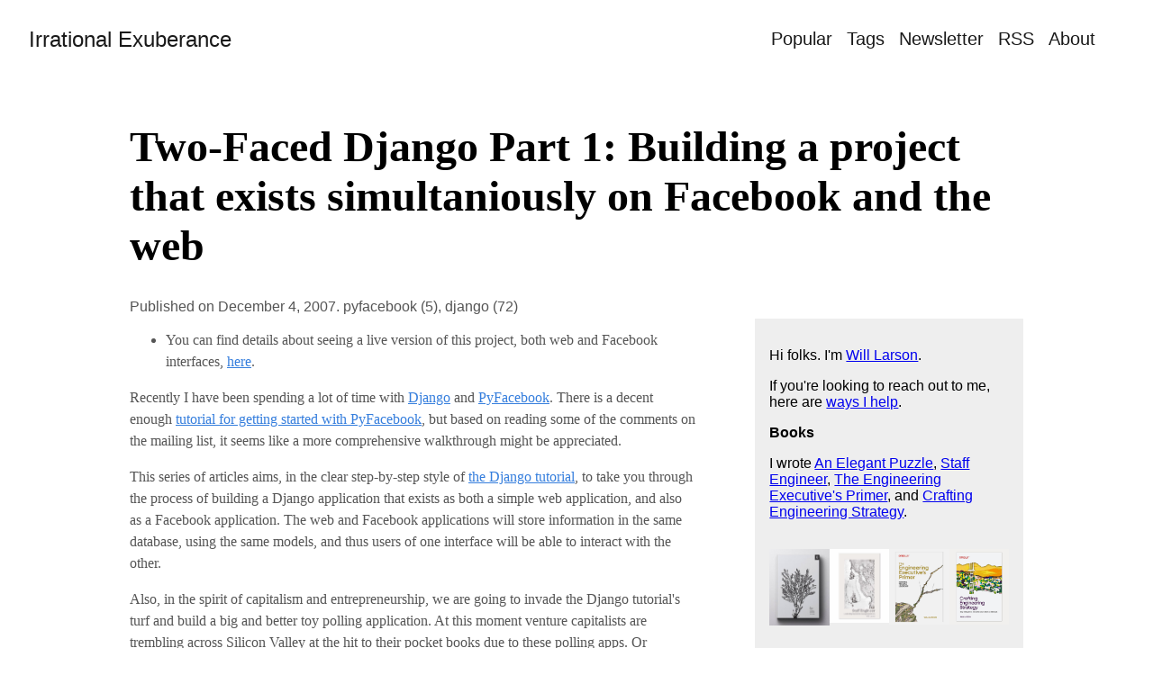

--- FILE ---
content_type: text/html; charset=utf-8
request_url: https://lethain.com/two-faced-django-part-1-building-project-exists-si/
body_size: 7812
content:
<!doctype html><html lang=en-us><head><meta charset=utf-8><meta http-equiv=X-UA-Compatible content="IE=edge,chrome=1"><title>Two-Faced Django Part 1: Building a project that exists simultaniously on Facebook and the web | Irrational Exuberance</title><meta name=viewport content="width=device-width,minimum-scale=1"><meta name=description content="The first article of an eight article series on using Django to create apps that exist simultaneously as independent web applications and as Facebook applications. This segment covers putting together our development setup."><meta name=generator content="Hugo 0.154.5"><meta name=ROBOTS content="INDEX, FOLLOW"><link rel=stylesheet href=/ananke/dist/main.css_5c99d70a7725bacd4c701e995b969fea.css><link rel=stylesheet href=/static/pygments.css><meta property="og:title" content="Two-Faced Django Part 1: Building a project that exists simultaniously on Facebook and the web"><meta property="og:description" content="The first article of an eight article series on using Django to create apps that exist simultaneously as independent web applications and as Facebook applications. This segment covers putting together our development setup."><meta property="og:type" content="article"><meta property="og:url" content="https://lethain.com/two-faced-django-part-1-building-project-exists-si/"><meta property="og:image" content="https://lethain.com/static/author.png"><meta property="article:section" content="posts"><meta property="article:published_time" content="2007-12-04T15:33:19-08:00"><meta property="article:modified_time" content="2007-12-04T15:33:19-08:00"><meta itemprop=name content="Two-Faced Django Part 1: Building a project that exists simultaniously on Facebook and the web"><meta itemprop=description content="The first article of an eight article series on using Django to create apps that exist simultaneously as independent web applications and as Facebook applications. This segment covers putting together our development setup."><meta itemprop=datePublished content="2007-12-04T15:33:19-08:00"><meta itemprop=dateModified content="2007-12-04T15:33:19-08:00"><meta itemprop=wordCount content="1731"><meta itemprop=image content="https://lethain.com/static/author.png"><meta itemprop=keywords content="Pyfacebook,Django"><meta name=twitter:card content="summary"><meta name=twitter:image content="https://lethain.com/static/author.png"><meta name=twitter:title content="Two-Faced Django Part 1: Building a project that exists simultaniously on Facebook and the web"><meta name=twitter:description content="The first article of an eight article series on using Django to create apps that exist simultaneously as independent web applications and as Facebook applications. This segment covers putting together our development setup."><script defer data-domain=lethain.com src=https://plausible.io/js/script.js></script></head><body class="ma0 avenir bg-white production"><header><div class=bg-white><nav class="pv3 ph3 ph4-ns" role=navigation><div class="flex-l justify-between items-center center"><a href=/ class="f3 fw2 no-underline black-90 dib">Irrational Exuberance</a><div class="flex-l items-center"><ul class="pl0 mr3"><li class="list f5 f4-ns fw4 dib pr3"><a class="no-underline black-90" href=/featured/ title="Popular page">Popular</a></li><li class="list f5 f4-ns fw4 dib pr3"><a class="no-underline black-90" href=/tags/ title="Tags page">Tags</a></li><li class="list f5 f4-ns fw4 dib pr3"><a class="no-underline black-90" href=/newsletter/ title="Newsletter page">Newsletter</a></li><li class="list f5 f4-ns fw4 dib pr3"><a class="no-underline black-90" href=/feeds.xml title="RSS page">RSS</a></li><li class="list f5 f4-ns fw4 dib pr3"><a class="no-underline black-90" href=/about title="About page">About</a></li></ul></div></div></nav></div></header><main class=pb7 role=main><article class="flex-l flex-wrap justify-between mw8 center ph3"><header class="mt4 w-100"><h1 class="f1 athelas mt3 mb1">Two-Faced Django Part 1: Building a project that exists simultaniously on Facebook and the web</h1><div class=mt4><time class="f5 mid-gray sans-serif" datetime=2007-12-04T15:33:19-08:00>Published on December 4, 2007.
</time><a href=/tags/pyfacebook class="link f5 mid-gray no-underline sans-serif">pyfacebook (5),
</a><a href=/tags/django class="link f5 mid-gray no-underline sans-serif">django (72)</a></div></header><div class="nested-copy-line-height lh-copy serif f5 nested-links nested-img mid-gray pr4-l w-two-thirds-l"><ul><li>You can find details about seeing a live version of this project, both web and Facebook interfaces, <a href=http://www.lethain.com/entry/2007/dec/16/two-faced-django-live-install/ title="Details about accessing live installation of tutorial's app">here</a>.</li></ul><p>Recently I have been spending a lot of time with <a href=http://www.djangoproject.com title="Home of the Django project">Django</a> and <a href=http://code.google.com/p/pyfacebook/ title="PyFacebook project on code.google.com">PyFacebook</a>. There is a decent enough <a href=http://wiki.developers.facebook.com/index.php/PythonPyFacebookTutorial title="PyFacebook Tutorial on wiki.developers.facebook.com">tutorial for getting started with PyFacebook</a>, but based on reading some of the comments on the mailing list, it seems like a more comprehensive walkthrough might be appreciated.</p><p>This series of articles aims, in the clear step-by-step style of <a href=http://www.djangoproject.com/documentation/tutorial01/ title="Django Tutorial on djangoproject.com">the Django tutorial</a>, to take you through the process of building a Django application that exists as both a simple web application, and also as a Facebook application. The web and Facebook applications will store information in the same database, using the same models, and thus users of one interface will be able to interact with the other.</p><p>Also, in the spirit of capitalism and entrepreneurship, we are going to invade the Django tutorial's turf and build a big and better toy polling application. At this moment venture capitalists are trembling across Silicon Valley at the hit to their pocket books due to these polling apps. Or something alone those lines.</p><p>Lets take a look at what we're going to accomplish over the next hour or three:</p><ul><li>Building models that we will share between the web app and the Facebook app.</li><li>Using generic views to avoid writing as much code as possible.</li><li>Templates using both HTML and FBML (Facebook Markup Language) for rendering our content.</li><li>Ajax using both Facebook's Javascript, and the JQuery javascript library.</li><li>Using the Django testing framework to bring Test Driven Development to the web.</li><li>Using newforms to validate data, as well as represent it.</li></ul><p>A few things this series is unfortunately not going to cover:</p><ul><li>How to adapt command line instructions to a Windows. I don't have a Windows box to play with.</li><li>Setting up mod_python or any other deployment mechanism on your server.</li></ul><p>This tutorial aims to cover a lot of ground, but <strong>don't worry</strong>, it doesn't expect much previous knowledge from you. As long as you have a terminal, Python, and Subversion, we're going to get through this together.</p><p>Now, lets get started.</p><h2>Installing Django</h2><p>The very first thing we need to do is to install Django. We are using the SVN version of Django, which at the time of this writing is version 6794. So lets grab a copy. First navigate to a place you want the library to live.</p><p>Personally mine is in a directory like this '/Users/will/django/'. But its entirely a personal stylistic choice. Choose a directory, and go there and then type:</p><div class=highlight><pre>svn co http://code.djangoproject.com/svn/django/trunk/ django-trunk
</pre></div><p>This will checkout the most recent version of the Django trunk into a folder named 'django-trunk'.</p><p>Now we need to tell Python where Django is. Do that... we need to know where Python is. So lets find out:</p><div class=highlight><pre>python -c <span class=s2>&quot;from distutils.sysconfig import get_python_lib; print get_python_lib()&quot;</span>
/Library/Frameworks/Python.framework/Versions/2.4/lib/python2.4/site-packages
</pre></div><p>The location of your library may be a bit different. Thats okay. Now lets teach Python how to find Django.</p><div class=highlight><pre>ln -s <span class=sb>`</span><span class=nb>pwd</span><span class=sb>`</span>/django-trunk/django /Library/Frameworks/Python.framework/Versions/2.5/lib/python2.4/site-packages/django
</pre></div><p>This creates a symbolic link in your site-packages folder, so that Python can operate as if your you can installed your package there in the first place.</p><p>Lets confirm that this just worked. Lets fire up Python...</p><div class=highlight><pre>python -v
</pre></div><p>(The -v flag makes python very verbose about what it is doing, which is a bit painful for actually working with the interpreter, but not so bad now since we're just checking that an import works.) And now lets try to import Django.</p><div class=highlight><pre><span class=o>&gt;&gt;&gt;</span> <span class=kn>import</span> <span class=nn>django</span>
<span class=kn>import</span> <span class=nn>django</span> <span class=c># directory django</span>
<span class=c># django/__init__.pyc matches django/__init__.py</span>
<span class=kn>import</span> <span class=nn>django</span> <span class=c># precompiled from django/__init__.pyc</span>
</pre></div><p>If things are not set up correctly, you'll get this instead:</p><div class=highlight><pre><span class=o>&gt;&gt;&gt;</span> <span class=kn>import</span> <span class=nn>django</span>
<span class=n>Traceback</span> <span class=p>(</span><span class=n>most</span> <span class=n>recent</span> <span class=n>call</span> <span class=n>last</span><span class=p>):</span>
  <span class=n>File</span> <span class=s>&quot;&lt;stdin&gt;&quot;</span><span class=p>,</span> <span class=n>line</span> <span class=mf>1</span><span class=p>,</span> <span class=ow>in</span> <span class=err>?</span>
<span class=ne>ImportError</span><span class=p>:</span> <span class=n>No</span> <span class=n>module</span> <span class=n>named</span> <span class=n>django</span>
</pre></div><p>If that happens, reread the instructions above and try to figure out where you went wrong, and try again.</p><h2>Installing PyFacebook</h2><p>Now we're going to go through the same steps to install PyFacebook.</p><ol><li><p>Checkout PyFacebook from SVN:<div class=highlight><pre>svn checkout http://pyfacebook.googlecode.com/svn/trunk/ pyfacebook
</pre></div></p></li><li><p>Figure out your site-packages folder:<div class=highlight><pre>python -c <span class=s2>&quot;from distutils.sysconfig import get_python_lib; print get_python_lib()&quot;</span>
/Library/Frameworks/Python.framework/Versions/2.4/lib/python2.4/site-packages
</pre></div></p></li><li><p>Symbolically link your checked out library to your site-packages folder.<div class=highlight><pre>ln -s <span class=sb>`</span><span class=nb>pwd</span><span class=sb>`</span>/django-trunk/django /Library/Frameworks/Python.framework/Versions/2.5/lib/python2.4/site-packages/django
</pre></div></p></li><li><p>Make sure it worked.<div class=highlight><pre>python
</pre></div></p></li></ol><p>and then...</p><div class=highlight><pre><span class=kn>import</span> <span class=nn>facebook</span>
</pre></div><p>As long as you don't get an ImportError thrown, then you have correctly configured everything.</p><h2>Setting up our project folder.</h2><p>First we need to start a new Django project:</p><div class=highlight><pre>django-admin.py startproject polling
</pre></div><p>(If django-admin.py isn't in your path, then you'll need to refer to it via a relative or absolute path. It will be at "django-trunk/django/bin/django-admin.py", but you'll have to remember where you decided to checkout django-trunk.)</p><p>Now lets go into the project directory</p><div class=highlight><pre><span class=nb>cd </span>polling
</pre></div><p>And our project is born. Now we're going to create three applications, each of which will be responsible for a separate slice of our project.</p><p>Our three apps will be:</p><ol><li><strong>core:</strong> will hold our models, and all code that is not specific to either the web app or the Facebook app.</li><li><strong>web:</strong> will hold all code and resources specific to our web app.</li><li><strong>fb:</strong> will hold all code and resources specific to our Facebook app.</li></ol><p>So now lets create those apps.</p><div class=highlight><pre>python manage.py startapp core
python manage.py startapp web
python manage.py startapp fb
</pre></div><p>PyFacebook has some functionality for setting up special facebook oriented Django apps, but it isn't particularly helpful, so we'll be setting things up ourselves.</p><h2>Setting up our <em>fb</em> app</h2><p>First your want to [download this file][middleware_replacement] into the polling/fb directory. It is explained <a href=http://www.lethain.com/entry/2007/nov/30/using-pyfacebook-without-facebook-middleware/ title="PyFacebook without the Facebook Middleware">more here</a>, but is basically an unsophisticated set of functions I put together to avoid using the PyFacebook middleware. Save it as helpers.py, so it should be sitting at</p><pre><code>polling/fb/helpers.py
</code></pre><p>Okay. Now we want to open up and edit the views.py file in fb.</p><div class=highlight><pre>emacs polling/fb/helpers.py
</pre></div><p>(Full disclosure: its actually okay to use something other than emacs. Although, I can't officially condone it.)</p><p>And you'll want to throw all of these imports into it:</p><div class=highlight><pre><span class=kn>from</span> <span class=nn>django.http</span> <span class=kn>import</span> <span class=n>HttpResponse</span><span class=p>,</span> <span class=n>HttpResponseRedirect</span>
<span class=kn>from</span> <span class=nn>django.views.generic.simple</span> <span class=kn>import</span> <span class=n>direct_to_template</span>
<span class=kn>from</span> <span class=nn>django.shortcuts</span> <span class=kn>import</span> <span class=n>get_object_or_404</span>
<span class=kn>from</span> <span class=nn>django.utils</span> <span class=kn>import</span> <span class=n>simplejson</span>
<span class=kn>from</span> <span class=nn>polling.fb.helpers</span> <span class=kn>import</span> <span class=o>*</span>
<span class=kn>from</span> <span class=nn>polling.core.models</span> <span class=kn>import</span> <span class=o>*</span>
</pre></div><p>Now save it. And forget about it for the time being.</p><h2>Including our new apps in the polling/urls.py file</h2><p>Fortunately including our new apps in the polling/urls.py file is quite painless. First lets open it up...</p><div class=highlight><pre>emacs polling/urls.py
</pre></div><p>And edit it so that it looks like this:</p><div class=highlight><pre><span class=kn>from</span> <span class=nn>django.conf.urls.defaults</span> <span class=kn>import</span> <span class=o>*</span>
<span class=n>urlpatterns</span> <span class=o>=</span> <span class=n>patterns</span><span class=p>(</span><span class=s>&#39;&#39;</span><span class=p>,</span>
    <span class=p>(</span><span class=s>r&#39;^admin/&#39;</span><span class=p>,</span> <span class=n>include</span><span class=p>(</span><span class=s>&#39;django.contrib.admin.urls&#39;</span><span class=p>)),</span>
    <span class=p>(</span><span class=s>r&#39;^facebook/&#39;</span><span class=p>,</span> <span class=n>include</span><span class=p>(</span><span class=s>&#39;polling.fb.urls&#39;</span><span class=p>)),</span>
    <span class=p>(</span><span class=s>r&#39;^&#39;</span><span class=p>,</span> <span class=n>include</span><span class=p>(</span><span class=s>&#39;polling.web.urls&#39;</span><span class=p>)),</span>
<span class=p>)</span>
</pre></div><p>Save that, and we're done playing with urls.py for the time being.</p><h2>A folder for our templates...</h2><p>Move into the pollings folder, and now we're going to make a place to store all of our templates we make.</p><div class=highlight><pre>mkdir templates
mkdir templates/fb
mkdir templates/web
</pre></div><p>Remember that these folders should be at <em>polling/templates</em>, <em>polling/templates/fb</em>, and <em>polling/templates/web</em>. We'll be telling Django where to find these folders in a moment, when we edit the settings.py file.</p><h2>A brief lesson in tedium: settings.py</h2><p>Okay, the heading may be overstating the case a bit, its just not my favorite part of setting up a Django project. Fortunately, it won't take very long either. I promise I'll endure as long as you do.</p><p>So we have two groups of things to deal with in settings.py, the generic Django setup, and setting up the entries we need for PyFacebook. Setting up PyFacebook is easier, so lets start with that.</p><p>You'll need to add these global variables (just paste em in anywhere, is the less snobby explanation) to your polling/settings.py file. *Please note that you'll need to change the first values to real values, supplied to you via the <a href=http://centre.facebook.com/developers/ title="Facebook Developers App">Developer application</a> on Facebook.*</p><div class=highlight><pre><span class=n>FACEBOOK_API_KEY</span> <span class=o>=</span> <span class=s>&#39;11111111111111111111111111111111111&#39;</span>
<span class=n>FACEBOOK_SECRET_KEY</span> <span class=o>=</span> <span class=s>&#39;11111111111111111111111111111111111&#39;</span>
<span class=n>FACEBOOK_APP_NAME</span> <span class=o>=</span> <span class=s>&quot;application_name&quot;</span>
<span class=n>FACEBOOK_INTERNAL</span> <span class=o>=</span> <span class=bp>True</span>
<span class=n>FACEBOOK_CALLBACK_PATH</span> <span class=o>=</span> <span class=s>&quot;/facebook/&quot;</span>
</pre></div><p>Not too much to explain, but the callback path is set to "/facebook/" because that is where we included our <em>fb</em> app in polling/urls.py.</p><p>Now lets get to work at configuring the rest of our settings.py file.</p><p>We're going to use SQLite for our database (we're developing, not creating a production site):</p><div class=highlight><pre><span class=n>DATABASE_ENGINE</span> <span class=o>=</span> <span class=s>&#39;sqlite3&#39;</span> 
<span class=n>DATABASE_NAME</span> <span class=o>=</span> <span class=s>&#39;/Users/will/django/polling/poll.db&#39;</span>
</pre></div><p>You'll need to change the database name to a real place on your system, preferiably in the polling folder we are working in.</p><div class=highlight><pre><span class=n>ADMIN_MEDIA_PREFIX</span> <span class=o>=</span> <span class=s>&#39;/admin_media/&#39;</span>
</pre></div><p>We're going to be setting up the devel media server in a bit, and will be using the /media/ prefix for it, so we won't want any competition.</p><div class=highlight><pre><span class=n>TEMPLATE_DIRS</span> <span class=o>=</span> <span class=p>(</span><span class=s>&#39;/Users/will/django/polling/templates/&#39;</span><span class=p>)</span>
</pre></div><p>Like usual, you'll need to change the path to represent where the polling folder is on your filesystem.</p><p>And finally, installing our apps.</p><div class=highlight><pre><span class=n>INSTALLED_APPS</span> <span class=o>=</span> <span class=p>(</span>
    <span class=s>&#39;django.contrib.auth&#39;</span><span class=p>,</span>
    <span class=s>&#39;django.contrib.contenttypes&#39;</span><span class=p>,</span>
    <span class=s>&#39;django.contrib.sessions&#39;</span><span class=p>,</span>
    <span class=s>&#39;django.contrib.sites&#39;</span><span class=p>,</span>
    <span class=s>&#39;django.contrib.admin&#39;</span><span class=p>,</span>
    <span class=s>&#39;polling.core&#39;</span><span class=p>,</span>
    <span class=s>&#39;polling.web&#39;</span><span class=p>,</span>
    <span class=s>&#39;polling.fb&#39;</span><span class=p>,</span>
<span class=p>)</span>
</pre></div><p>Since all our models will actually be living in polling.core, we don't actually have to add the <em>polling.web</em> and <em>polling.fb</em> apps to the list of installed apps, but its a bit more consistent to do so anyway (and if we don't, but later did add some models to one or the other, we might be very confused why they weren't being noticed).</p><p>Phew. We're done with messing with settings.py.</p><h2>Using the Django devel server to serve media</h2><p>Again, as I've mentioned before, we're working on putting together our development setup, <strong>not a production setup.</strong> We are going to use the devel server to serve our media, but only because its very convenient: this is not an adequate solution to real world static file serving.</p><p>Okay, with that warning out of the way, lets get to it.</p><p>First we need to make a few folders (starting from inside the polling folder):</p><div class=highlight><pre>mkdir media
mkdir media/web
mkdir media/fb
</pre></div><p>And then we need to open up polling/urls.py for just a quick moment, and edit it so it looks like this:</p><div class=highlight><pre><span class=kn>from</span> <span class=nn>django.conf.urls.defaults</span> <span class=kn>import</span> <span class=o>*</span>
<p><span class=n>urlpatterns</span> <span class=o>=</span> <span class=n>patterns</span><span class=p>(</span><span class=s>''</span><span class=p>,</span>
<span class=p>(</span><span class=s>r'^media/(?P&lt;path&gt;.*)$'</span><span class=p>,</span> <span class=s>'django.views.static.serve'</span><span class=p>,</span> <span class=p>{</span><span class=s>'document_root'</span><span class=p>:</span> <span class=s>'/Users/will/django/polling/media/'</span><span class=p>}),</span>
<span class=p>(</span><span class=s>r'^admin/'</span><span class=p>,</span> <span class=n>include</span><span class=p>(</span><span class=s>'django.contrib.admin.urls'</span><span class=p>)),</span>
<span class=p>(</span><span class=s>r'^facebook/'</span><span class=p>,</span> <span class=n>include</span><span class=p>(</span><span class=s>'polling.fb.urls'</span><span class=p>)),</span>
<span class=p>(</span><span class=s>r'^'</span><span class=p>,</span> <span class=n>include</span><span class=p>(</span><span class=s>'polling.web.urls'</span><span class=p>)),</span>
<span class=p>)</span>
</pre></div></p><p>Like usual, the reference to <em>/Users/will/django/polling/media/</em> will have to be edited to reflect the location of your polling folder.</p><h2>And we're done... setting up</h2><p>If you didn't feel like doing all the changes yourself, [here is a zipped copy of my setup][polling1]. You will have to edit the polling/settings.py abd polling/urls.py to refer to the correct places on your system.</p><p>With that little change, we're finally finished setting everything up. Take a break. Drink some tea, and come back when you're ready to continue to <a href=http://www.lethain.com/entry/2007/dec/04/two-faced-django-part-2-models-and-django-testing/ title="Part Two of the PyFacebook & Django Tutorial">part two where we start putting together our models</a>.</p><div class="mt6 instapaper_ignoref"></div></div><aside class="w-30-l mt1-l"><div class="bg-light-gray pa3 cf"><p class="f5 mb3">Hi folks. I'm <a href=/about>Will Larson</a>.</p><p class=f5>If you're looking to reach out to me, here are <a href=/ways-i-help/>ways I help</a>.</p><p class="f5 b mb2">Books</p><p class=f5>I wrote
<a href=https://www.amazon.com/Elegant-Puzzle-Systems-Engineering-Management/dp/1732265186>An Elegant Puzzle</a>,
<a href=https://staffeng.com/book>Staff Engineer</a>,
<a href=https://www.amazon.com/Engineering-Executives-Primer-Impactful-Leadership/dp/1098149483/>The Engineering Executive's Primer</a>, and
<a href=https://craftingengstrategy.com/>Crafting Engineering Strategy</a>.</p><p class=cf><div class="fl w-25"><a href=https://www.amazon.com/Elegant-Puzzle-Systems-Engineering-Management/dp/1732265186><img src=/static/blog/2019/aep-small-lq.jpg></a></div><div class="fl w-25"><a href=https://staffeng.com/book><img src=/static/blog/staffeng/StaffEngBookMed.jpg></a></div><div class="fl w-25"><a href=https://www.amazon.com/Engineering-Executives-Primer-Impactful-Leadership/dp/1098149483/><img src=/static/blog/2023/primer-cover-small.jpg></a></div><div class="fl w-25"><a href=https://craftingengstrategy.com/><img src=/static/ces_cover_small.png></a></div></p></div><div class="bg-light-gray pa3 nested-list-reset nested-copy-line-height nested-links"><div class=pb3><p class="f5 b mb2">Newsletter</p><p class="f6 mt0 mb3">If you'd like to get get updates, <a href=/newsletter/>subscribe</a> for weekly emails, or follow my <a href=/feeds.xml>RSS feed</a>.</p><form action=https://buttondown.com/api/emails/embed-subscribe/lethain method=post><input type=email name=email placeholder=you@example.com required class="input-reset ba b--black-20 pa2 w-100 br2 mb2">
<input type=hidden name=tag value=lethain.com>
<input type=hidden name=embed value=1>
<input type=submit value=Subscribe class="b ph3 pv2 input-reset ba b--black bg-white black pointer f6 br2 grow"></form></div><div class=pb3><p class="f5 b mb3">Popular</p><ul class="pa0 list f5"><li class=mb2><a href=/agents-series/>Building internal agents</a></li><li class=mb2><a href=/good-eng-mgmt-is-a-fad/>"Good engineering management" is a fad</a></li><li class=mb2><a href=/orchestration-heavy-leadership-heavy/>Moving from an orchestration-heavy to leadership-heavy management role.</a></li><li class=mb2><a href=/engineering-cost-model/>Eng org seniority-mix model.</a></li><li class=mb2><a href=/quality/>How to create software quality.</a></li></ul></div><div class=pb3><p class="f5 b mb3">Recent</p><ul class="pa0 list f5"><li class=mb2><a href=/sharing-claude-transcripts/>Sharing Claude transcripts.</a></li><li class=mb2><a href=/newsletter-mailchimp-to-buttondown/>Moved newsletter from Mailchimp to Buttondown.</a></li><li class=mb2><a href=/agents-series/>Building internal agents</a></li><li class=mb2><a href=/agents-iterative-refinement/>Building an internal agent: Iterative prompt and skill refinement</a></li><li class=mb2><a href=/agents-subagents/>Building an internal agent: Subagent support</a></li></ul></div><div><p class="f5 b mb3">Related</p><ul class="pa0 list f5"><li class=mb2><a href=/using-pyfacebook-without-facebook-middleware/>Using PyFacebook without the Facebook middleware</a></li><li class=mb2><a href=/using-jquery-django-autocomplete-fields/>Using JQuery with Django for Autocomplete Fields</a></li><li class=mb2><a href=/dreamier-dream-server-nginx/>Dreamier Dream Server with Nginx</a></li><li class=mb2><a href=/adding-social-bookmarking-django-app/>Adding Social Bookmarking To a Django App</a></li><li class=mb2><a href=/syntax-highlighting-markdown-and-pinch-automagick/>Syntax Highlighting with MarkDown, and a pinch of Automagick for Django</a></li></ul></div></div></aside></article></main><footer class="bg-grey bottom-0 pa3 tc" role=contentinfo><div class="flex justify-between"><a class="f6 fw4 no-underline black-50 dn dib-ns pv2 ph3" href=https://lethain.com/>&copy; Will Larson 2026
</a><a class="f5 fw4 no-underline black-50 dn dib-ns pv2 ph4" href=/tags/>Tags
</a><a class="f5 fw4 no-underline black-50 dn dib-ns pv2 ph4" href=/newsletter/>Newsletter
</a><a class="f5 fw4 no-underline black-50 dn dib-ns pv2 ph4" href=/feeds.xml>RSS
</a><a class="f5 fw4 no-underline black-50 dn dib-ns pv2 ph4" href=/about/>About</a></div></footer></body></html>